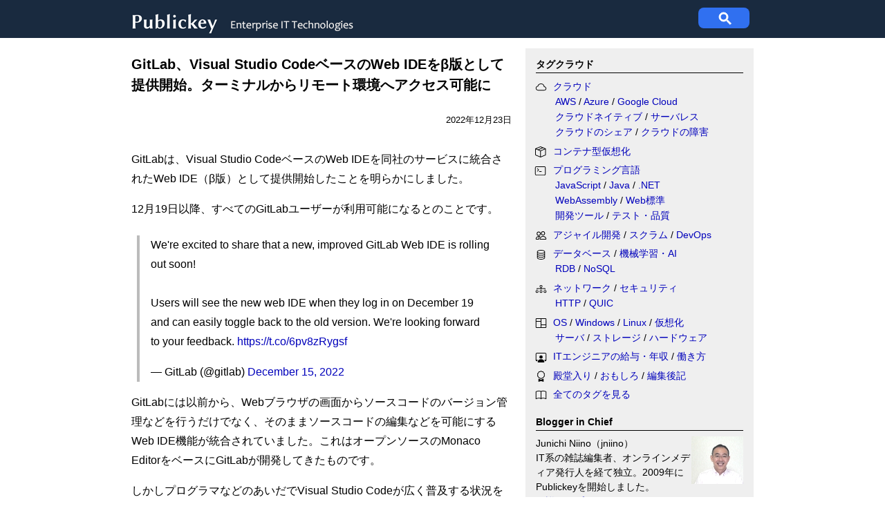

--- FILE ---
content_type: text/html; charset=utf-8
request_url: https://www.google.com/recaptcha/api2/aframe
body_size: 266
content:
<!DOCTYPE HTML><html><head><meta http-equiv="content-type" content="text/html; charset=UTF-8"></head><body><script nonce="fFDtVjpy-Awon7ezf1Tq1A">/** Anti-fraud and anti-abuse applications only. See google.com/recaptcha */ try{var clients={'sodar':'https://pagead2.googlesyndication.com/pagead/sodar?'};window.addEventListener("message",function(a){try{if(a.source===window.parent){var b=JSON.parse(a.data);var c=clients[b['id']];if(c){var d=document.createElement('img');d.src=c+b['params']+'&rc='+(localStorage.getItem("rc::a")?sessionStorage.getItem("rc::b"):"");window.document.body.appendChild(d);sessionStorage.setItem("rc::e",parseInt(sessionStorage.getItem("rc::e")||0)+1);localStorage.setItem("rc::h",'1769040699876');}}}catch(b){}});window.parent.postMessage("_grecaptcha_ready", "*");}catch(b){}</script></body></html>

--- FILE ---
content_type: text/javascript
request_url: https://free.ranklet4.com/widgets/zwTpoj1qFRtK1F67ZUK4.js
body_size: 2047
content:
(()=>{var l,e=document.getElementById("ranklet4-zwTpoj1qFRtK1F67ZUK4"),t=document.createElement("style"),i=(t.innerHTML='@charset "UTF-8";.ranklet-credit{margin-top:8px;margin-left:auto;font-size:.75rem;text-align:right;display:block!important}.ranklet-credit a{padding:2px 4px;background:#666;color:#fff;text-decoration:none;transition:.2s background ease-out}.ranklet-credit a:hover{background:#a2a2a2}.ranklet-credit a::after{content:"▶︎";margin-left:3px;font-size:.675rem}',e.after(t),e.innerHTML='<h4>人気記事ランキング（過去7日間）</h4>\n<ol>\n<li><a href="https:&#x2F;&#x2F;www.publickey1.jp&#x2F;blog&#x2F;26&#x2F;itit2026mcp37.html" class="ranklet-link">ITエンジニアが選んだ「ITエンジニア本大賞2026」発表。やさしいMCP入門、ことばの意味を計算するしくみ、エンジニアの持続的成長37のヒント、ゆるストイック、など</a></li>\n<li><a href="https:&#x2F;&#x2F;www.publickey1.jp&#x2F;blog&#x2F;26&#x2F;xaml_studioui.html" class="ranklet-link">マイクロソフト、XAML Studioをオープンソース化。UIのプロトタイプを迅速に作成可能</a></li>\n<li><a href="https:&#x2F;&#x2F;www.publickey1.jp&#x2F;blog&#x2F;26&#x2F;webkitorionmaclinux.html" class="ranklet-link">WebKitベースの新ブラウザ「Orion」。Mac対応の正式版に続き、Linux対応アルファ版を発表</a></li>\n<li><a href="https:&#x2F;&#x2F;www.publickey1.jp&#x2F;blog&#x2F;26&#x2F;aitypescriptgithub.html" class="ranklet-link">AIはなぜTypeScriptのような型付き言語の普及を促進するのか、GitHubが理由を説明</a></li>\n<li><a href="https:&#x2F;&#x2F;www.publickey1.jp&#x2F;blog&#x2F;26&#x2F;astrocloudflare.html" class="ranklet-link">静的サイトジェネレータ「Astro」、Cloudflareによる買収を発表</a></li>\n<li><a href="https:&#x2F;&#x2F;www.publickey1.jp&#x2F;blog&#x2F;26&#x2F;jquery_4010ie10xss.html" class="ranklet-link">jQuery 4.0正式版が公開。10年振りのメジャーバージョンアップ。IE10以前がサポート外、XSS防止など</a></li>\n<li><a href="https:&#x2F;&#x2F;www.publickey1.jp&#x2F;blog&#x2F;26&#x2F;vs_codeaiagent_skillsvs_code_december_2025_version_1108.html" class="ranklet-link">VS Code、AIにタスクの手順や知識を組み込める「Agent Skills」に実験的対応。新バージョン「VS Code December 2025 (version 1.108)」リリース</a></li>\n<li><a href="https:&#x2F;&#x2F;www.publickey1.jp&#x2F;blog&#x2F;26&#x2F;apikddicntom_2025pr.html" class="ranklet-link">通信キャリアにおけるクラウドネイティブは導入から成熟へ。今後は「ネットワークAPI」に期待。ドコモやKDDI、ソフトバンク、楽天などが議論。CNTOM 2025［PR］</a></li>\n<li><a href="https:&#x2F;&#x2F;www.publickey1.jp&#x2F;blog&#x2F;26&#x2F;ecaiuniversal_commerce_protocolucp.html" class="ranklet-link">人間がECサイトを訪れることなく、AIエージェントとの対話だけで商品を探し、購入、決済まで実現する「Universal Commerce Protocol」（UCP）登場</a></li>\n<li><a href="https:&#x2F;&#x2F;www.publickey1.jp&#x2F;blog&#x2F;26&#x2F;slackbotai.html" class="ranklet-link">SlackbotがAIエージェント機能を搭載。チャット履歴などからコンテキストを理解、議論の要約やスケジュール調整などパーソナルアシスタントに。セールスフォースが発表</a></li>\n</ol>\n\n<div class="ranklet-credit">\n  <a href="https://ranklet4.com/" target="_blank">無料で人気ランキング GA4対応 Ranklet4</a>\n</div>',{"https://www.publickey1.jp/blog/26/itit2026mcp37.html":"https://free.ranklet4.com/click?id=zwTpoj1qFRtK1F67ZUK4&rank=1&url=https%3A%2F%2Fwww.publickey1.jp%2Fblog%2F26%2Fitit2026mcp37.html","https://www.publickey1.jp/blog/26/xaml_studioui.html":"https://free.ranklet4.com/click?id=zwTpoj1qFRtK1F67ZUK4&rank=2&url=https%3A%2F%2Fwww.publickey1.jp%2Fblog%2F26%2Fxaml_studioui.html","https://www.publickey1.jp/blog/26/webkitorionmaclinux.html":"https://free.ranklet4.com/click?id=zwTpoj1qFRtK1F67ZUK4&rank=3&url=https%3A%2F%2Fwww.publickey1.jp%2Fblog%2F26%2Fwebkitorionmaclinux.html","https://www.publickey1.jp/blog/26/aitypescriptgithub.html":"https://free.ranklet4.com/click?id=zwTpoj1qFRtK1F67ZUK4&rank=4&url=https%3A%2F%2Fwww.publickey1.jp%2Fblog%2F26%2Faitypescriptgithub.html","https://www.publickey1.jp/blog/26/astrocloudflare.html":"https://free.ranklet4.com/click?id=zwTpoj1qFRtK1F67ZUK4&rank=5&url=https%3A%2F%2Fwww.publickey1.jp%2Fblog%2F26%2Fastrocloudflare.html","https://www.publickey1.jp/blog/26/jquery_4010ie10xss.html":"https://free.ranklet4.com/click?id=zwTpoj1qFRtK1F67ZUK4&rank=6&url=https%3A%2F%2Fwww.publickey1.jp%2Fblog%2F26%2Fjquery_4010ie10xss.html","https://www.publickey1.jp/blog/26/vs_codeaiagent_skillsvs_code_december_2025_version_1108.html":"https://free.ranklet4.com/click?id=zwTpoj1qFRtK1F67ZUK4&rank=7&url=https%3A%2F%2Fwww.publickey1.jp%2Fblog%2F26%2Fvs_codeaiagent_skillsvs_code_december_2025_version_1108.html","https://www.publickey1.jp/blog/26/apikddicntom_2025pr.html":"https://free.ranklet4.com/click?id=zwTpoj1qFRtK1F67ZUK4&rank=8&url=https%3A%2F%2Fwww.publickey1.jp%2Fblog%2F26%2Fapikddicntom_2025pr.html","https://www.publickey1.jp/blog/26/ecaiuniversal_commerce_protocolucp.html":"https://free.ranklet4.com/click?id=zwTpoj1qFRtK1F67ZUK4&rank=9&url=https%3A%2F%2Fwww.publickey1.jp%2Fblog%2F26%2Fecaiuniversal_commerce_protocolucp.html","https://www.publickey1.jp/blog/26/slackbotai.html":"https://free.ranklet4.com/click?id=zwTpoj1qFRtK1F67ZUK4&rank=10&url=https%3A%2F%2Fwww.publickey1.jp%2Fblog%2F26%2Fslackbotai.html"});window.navigator.sendBeacon&&window.IntersectionObserver&&((l=new window.IntersectionObserver(function(t){t.forEach(function(t){t.isIntersecting&&(l.unobserve(e),window.navigator.sendBeacon("https://free.ranklet4.com/impression?id=zwTpoj1qFRtK1F67ZUK4"))})},{threshold:.5})).observe(e),t=e.getElementsByTagName("a"),Array.prototype.slice.call(t).forEach(function(t){var l=i[t.href];l&&t.addEventListener("click",function(t){window.navigator.sendBeacon(l)})}))})();